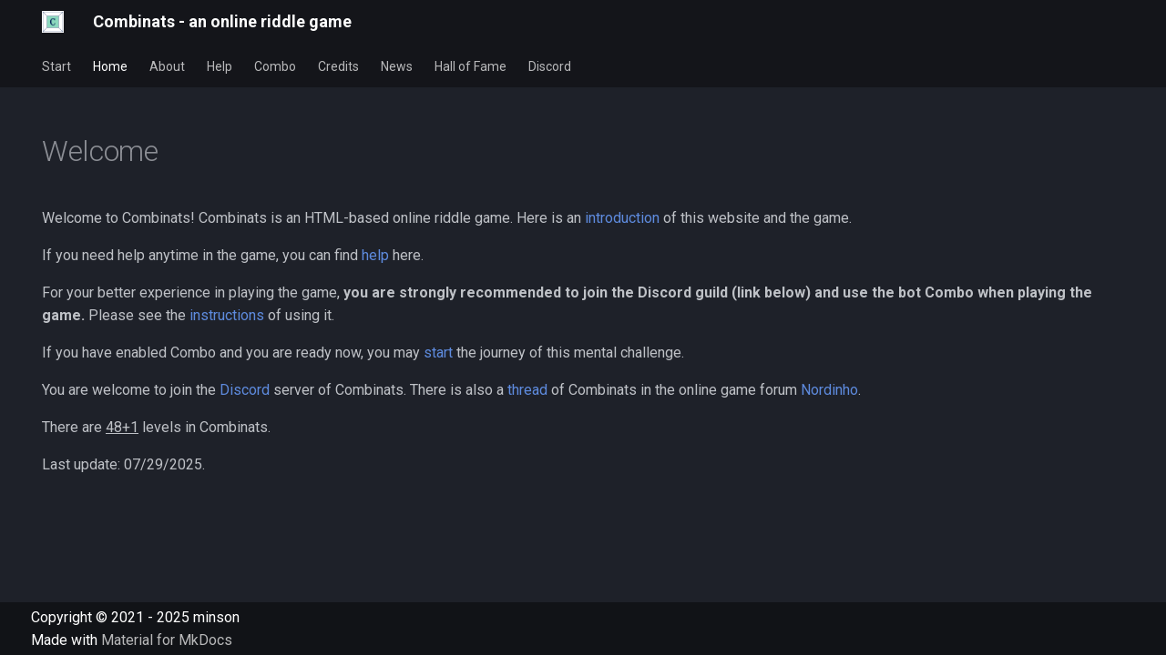

--- FILE ---
content_type: text/html
request_url: https://www.combinats.com/
body_size: 3737
content:

<!doctype html>
<html lang="en" class="no-js">
  <head>
    
      <meta charset="utf-8">
      <meta name="viewport" content="width=device-width,initial-scale=1">
      
      
      
      
      
        <link rel="next" href="about/">
      
      
      <link rel="icon" href="assets/icon.png">
      <meta name="generator" content="mkdocs-1.5.3, mkdocs-material-9.4.7">
    
    
      
        <title>Combinats - an online riddle game</title>
      
    
    
      <link rel="stylesheet" href="assets/stylesheets/main.4b4a2bd9.min.css">
      
        
        <link rel="stylesheet" href="assets/stylesheets/palette.356b1318.min.css">
      
      


    
    
      
    
    
      
        
        
        <link rel="preconnect" href="https://fonts.gstatic.com" crossorigin>
        <link rel="stylesheet" href="https://fonts.googleapis.com/css?family=Roboto:300,300i,400,400i,700,700i%7CRoboto+Mono:400,400i,700,700i&display=fallback">
        <style>:root{--md-text-font:"Roboto";--md-code-font:"Roboto Mono"}</style>
      
    
    
    <script>__md_scope=new URL(".",location),__md_hash=e=>[...e].reduce((e,_)=>(e<<5)-e+_.charCodeAt(0),0),__md_get=(e,_=localStorage,t=__md_scope)=>JSON.parse(_.getItem(t.pathname+"."+e)),__md_set=(e,_,t=localStorage,a=__md_scope)=>{try{t.setItem(a.pathname+"."+e,JSON.stringify(_))}catch(e){}}</script>
    
<script async src="https://www.googletagmanager.com/gtag/js?id=G-S45LHHL4J5"></script>
<script>
    window.dataLayer = window.dataLayer || [];
    function gtag() {
        dataLayer.push(arguments);
    }
    gtag('js', new Date());
    gtag('config', 'G-S45LHHL4J5');
</script>

    
    
  </head>
  
  
    
    
    
    
    
    <body dir="ltr" data-md-color-scheme="slate" data-md-color-primary="black" data-md-color-accent="indigo">
  
    
    
    <input class="md-toggle" data-md-toggle="drawer" type="checkbox" id="__drawer" autocomplete="off">
    <input class="md-toggle" data-md-toggle="search" type="checkbox" id="__search" autocomplete="off">
    <label class="md-overlay" for="__drawer"></label>
    <div data-md-component="skip">
      
        
        <a href="#welcome" class="md-skip">
          Skip to content
        </a>
      
    </div>
    <div data-md-component="announce">
      
    </div>
    
    
      

<header class="md-header" data-md-component="header">
  <nav class="md-header__inner md-grid" aria-label="Header">
    <a href="." title="Combinats - an online riddle game" class="md-header__button md-logo" aria-label="Combinats - an online riddle game" data-md-component="logo">
      
  <img src="assets/icon.svg" alt="logo">

    </a>
    <label class="md-header__button md-icon" for="__drawer">
      
      <svg xmlns="http://www.w3.org/2000/svg" viewBox="0 0 24 24"><path d="M3 6h18v2H3V6m0 5h18v2H3v-2m0 5h18v2H3v-2Z"/></svg>
    </label>
    <div class="md-header__title" data-md-component="header-title">
      <div class="md-header__ellipsis">
        <div class="md-header__topic">
          <span class="md-ellipsis">
            Combinats - an online riddle game
          </span>
        </div>
        <div class="md-header__topic" data-md-component="header-topic">
          <span class="md-ellipsis">
            
              Home
            
          </span>
        </div>
      </div>
    </div>
    
      
    
    
    
    
  </nav>
  
</header>
    
    <div class="md-container" data-md-component="container">
      
      
        
          
            
<nav class="md-tabs" aria-label="Tabs" data-md-component="tabs">
  <div class="md-grid">
    <ul class="md-tabs__list">
      
        
  
  
  
    <li class="md-tabs__item">
      <a href="https://combinats.com/riddle/beginner/index.htm" class="md-tabs__link">
        
  
    
  
  Start

      </a>
    </li>
  

      
        
  
  
    
  
  
    <li class="md-tabs__item md-tabs__item--active">
      <a href="." class="md-tabs__link">
        
  
    
  
  Home

      </a>
    </li>
  

      
        
  
  
  
    <li class="md-tabs__item">
      <a href="about/" class="md-tabs__link">
        
  
    
  
  About

      </a>
    </li>
  

      
        
  
  
  
    <li class="md-tabs__item">
      <a href="help/" class="md-tabs__link">
        
  
    
  
  Help

      </a>
    </li>
  

      
        
  
  
  
    <li class="md-tabs__item">
      <a href="combo/" class="md-tabs__link">
        
  
    
  
  Combo

      </a>
    </li>
  

      
        
  
  
  
    <li class="md-tabs__item">
      <a href="credits/" class="md-tabs__link">
        
  
    
  
  Credits

      </a>
    </li>
  

      
        
  
  
  
    <li class="md-tabs__item">
      <a href="news/" class="md-tabs__link">
        
  
    
  
  News

      </a>
    </li>
  

      
        
  
  
  
    <li class="md-tabs__item">
      <a href="hof/" class="md-tabs__link">
        
  
    
  
  Hall of Fame

      </a>
    </li>
  

      
        
  
  
  
    <li class="md-tabs__item">
      <a href="https://discord.gg/J4asyDwRHY" class="md-tabs__link">
        
  
    
  
  Discord

      </a>
    </li>
  

      
    </ul>
  </div>
</nav>
          
        
      
      <main class="md-main" data-md-component="main">
        <div class="md-main__inner md-grid">
          
            
              
                
              
              <div class="md-sidebar md-sidebar--primary" data-md-component="sidebar" data-md-type="navigation" hidden>
                <div class="md-sidebar__scrollwrap">
                  <div class="md-sidebar__inner">
                    


  


<nav class="md-nav md-nav--primary md-nav--lifted" aria-label="Navigation" data-md-level="0">
  <label class="md-nav__title" for="__drawer">
    <a href="." title="Combinats - an online riddle game" class="md-nav__button md-logo" aria-label="Combinats - an online riddle game" data-md-component="logo">
      
  <img src="assets/icon.svg" alt="logo">

    </a>
    Combinats - an online riddle game
  </label>
  
  <ul class="md-nav__list" data-md-scrollfix>
    
      
      
  
  
  
    <li class="md-nav__item">
      <a href="https://combinats.com/riddle/beginner/index.htm" class="md-nav__link">
        
  
  <span class="md-ellipsis">
    Start
  </span>
  

      </a>
    </li>
  

    
      
      
  
  
    
  
  
    <li class="md-nav__item md-nav__item--active">
      
      <input class="md-nav__toggle md-toggle" type="checkbox" id="__toc">
      
      
        
      
      
      <a href="." class="md-nav__link md-nav__link--active">
        
  
  <span class="md-ellipsis">
    Home
  </span>
  

      </a>
      
    </li>
  

    
      
      
  
  
  
    <li class="md-nav__item">
      <a href="about/" class="md-nav__link">
        
  
  <span class="md-ellipsis">
    About
  </span>
  

      </a>
    </li>
  

    
      
      
  
  
  
    <li class="md-nav__item">
      <a href="help/" class="md-nav__link">
        
  
  <span class="md-ellipsis">
    Help
  </span>
  

      </a>
    </li>
  

    
      
      
  
  
  
    <li class="md-nav__item">
      <a href="combo/" class="md-nav__link">
        
  
  <span class="md-ellipsis">
    Combo
  </span>
  

      </a>
    </li>
  

    
      
      
  
  
  
    <li class="md-nav__item">
      <a href="credits/" class="md-nav__link">
        
  
  <span class="md-ellipsis">
    Credits
  </span>
  

      </a>
    </li>
  

    
      
      
  
  
  
    <li class="md-nav__item">
      <a href="news/" class="md-nav__link">
        
  
  <span class="md-ellipsis">
    News
  </span>
  

      </a>
    </li>
  

    
      
      
  
  
  
    <li class="md-nav__item">
      <a href="hof/" class="md-nav__link">
        
  
  <span class="md-ellipsis">
    Hall of Fame
  </span>
  

      </a>
    </li>
  

    
      
      
  
  
  
    <li class="md-nav__item">
      <a href="https://discord.gg/J4asyDwRHY" class="md-nav__link">
        
  
  <span class="md-ellipsis">
    Discord
  </span>
  

      </a>
    </li>
  

    
  </ul>
</nav>
                  </div>
                </div>
              </div>
            
            
              
                
              
              <div class="md-sidebar md-sidebar--secondary" data-md-component="sidebar" data-md-type="toc" hidden>
                <div class="md-sidebar__scrollwrap">
                  <div class="md-sidebar__inner">
                    

<nav class="md-nav md-nav--secondary" aria-label="Table of contents">
  
  
  
    
  
  
</nav>
                  </div>
                </div>
              </div>
            
          
          
            <div class="md-content" data-md-component="content">
              <article class="md-content__inner md-typeset">
                
                  


<h1 id="welcome">Welcome<a class="headerlink" href="#welcome" title="Permanent link">&para;</a></h1>
<p>Welcome to Combinats! Combinats is an HTML-based online riddle game. Here is an <a href="about/">introduction</a> of this website and the game.</p>
<p>If you need help anytime in the game, you can find <a href="help/">help</a> here.</p>
<p>For your better experience in playing the game, <strong>you are strongly recommended to join the Discord guild (link below) and use the bot Combo when playing the game.</strong> Please see the <a href="combo/">instructions</a> of using it.</p>
<p>If you have enabled Combo and you are ready now, you may <a href="https://combinats.com/riddle/beginner/index.htm">start</a> the journey of this mental challenge.</p>
<p>You are welcome to join the <a href="https://discord.gg/J4asyDwRHY">Discord</a> server of Combinats. There is also a <a href="http://www.nordinho.net/vbull/online-riddles/73960-combinats.html">thread</a> of Combinats in the online game forum <a href="http://www.nordinho.net/">Nordinho</a>.</p>
<p>There are <u>48+1</u> levels in Combinats.</p>
<p>Last update: 07/29/2025.</p>



  



                
              </article>
            </div>
          
          
        </div>
        
          <button type="button" class="md-top md-icon" data-md-component="top" hidden>
  
  <svg xmlns="http://www.w3.org/2000/svg" viewBox="0 0 24 24"><path d="M13 20h-2V8l-5.5 5.5-1.42-1.42L12 4.16l7.92 7.92-1.42 1.42L13 8v12Z"/></svg>
  Back to top
</button>
        
      </main>
      
        <!--
  Copyright (c) 2016-2021 Martin Donath <martin.donath@squidfunk.com>
  Permission is hereby granted, free of charge, to any person obtaining a copy
  of this software and associated documentation files (the "Software"), to
  deal in the Software without restriction, including without limitation the
  rights to use, copy, modify, merge, publish, distribute, sublicense, and/or
  sell copies of the Software, and to permit persons to whom the Software is
  furnished to do so, subject to the following conditions:
  The above copyright notice and this permission notice shall be included in
  all copies or substantial portions of the Software.
  THE SOFTWARE IS PROVIDED "AS IS", WITHOUT WARRANTY OF ANY KIND, EXPRESS OR
  IMPLIED, INCLUDING BUT NOT LIMITED TO THE WARRANTIES OF MERCHANTABILITY,
  FITNESS FOR A PARTICULAR PURPOSE AND NON-INFRINGEMENT. IN NO EVENT SHALL THE
  AUTHORS OR COPYRIGHT HOLDERS BE LIABLE FOR ANY CLAIM, DAMAGES OR OTHER
  LIABILITY, WHETHER IN AN ACTION OF CONTRACT, TORT OR OTHERWISE, ARISING
  FROM, OUT OF OR IN CONNECTION WITH THE SOFTWARE OR THE USE OR OTHER DEALINGS
  IN THE SOFTWARE.
-->



<!-- Footer -->
<footer class="md-footer">

  <!-- Further information -->
  <div class="md-footer-meta md-typeset">
    <div class="md-footer-meta__inner md-grid">

      <!-- Copyright and theme information -->
      <div class="md-footer-copyright">
        
          <div class="md-footer-copyright__highlight">
            Copyright &copy; 2021 - 2025 minson
          </div>
        
        Made with
        <a
          href="https://squidfunk.github.io/mkdocs-material/"
          target="_blank" rel="noopener"
        >
          Material for MkDocs
        </a>
        
      </div>

      <!-- Social links -->
      <div class="md-social">
  
</div>
    </div>
  </div>
</footer>
      
    </div>
    <div class="md-dialog" data-md-component="dialog">
      <div class="md-dialog__inner md-typeset"></div>
    </div>
    
    
    <script id="__config" type="application/json">{"base": ".", "features": ["navigation.instant", "navigation.indexes", "navigation.tabs", "navigation.top"], "search": "assets/javascripts/workers/search.f886a092.min.js", "translations": {"clipboard.copied": "Copied to clipboard", "clipboard.copy": "Copy to clipboard", "search.result.more.one": "1 more on this page", "search.result.more.other": "# more on this page", "search.result.none": "No matching documents", "search.result.one": "1 matching document", "search.result.other": "# matching documents", "search.result.placeholder": "Type to start searching", "search.result.term.missing": "Missing", "select.version": "Select version"}}</script>
    
    
      <script src="assets/javascripts/bundle.aecac24b.min.js"></script>
      
    
  </body>
</html>

--- FILE ---
content_type: image/svg+xml
request_url: https://www.combinats.com/assets/icon.svg
body_size: 10398
content:
<?xml version="1.0" encoding="UTF-8" standalone="no"?>
<!DOCTYPE svg PUBLIC "-//W3C//DTD SVG 1.1//EN" "http://www.w3.org/Graphics/SVG/1.1/DTD/svg11.dtd">
<svg version="1.1" id="Layer_1" xmlns="http://www.w3.org/2000/svg" xmlns:xlink="http://www.w3.org/1999/xlink" x="0px" y="0px" width="512px" height="512px" viewBox="0 0 512 512" enable-background="new 0 0 512 512" xml:space="preserve">  <image id="image0" width="512" height="512" x="0" y="0"
    href="[data-uri]
AAB6JgAAgIQAAPoAAACA6AAAdTAAAOpgAAA6mAAAF3CculE8AAACwVBMVEX///8AIlWL2L2H07pw
taldm5pKgow3aX4pWHQfSmwTO2MLMF0ILFsEJ1gBI1UILVsNM18WP2YiT28vX3g9coNRjJFkpaB4
wK+K17x6wbBWk5U1Z30aRGgDJlcHK1ogTG07cIFXlJZ4v6+J1btnqaI7b4EROWIONWAwYXlTj5N7
w7Fvs6g5bYAKL1wXQWdAdoVqrKSH0rpUkJQZQmc6boFpq6ODzbdHf4oMMl50uauG0rlLhI0cRmpP
iZB/yLR6wrBusqdbmZkPNWACJVcoV3NamJmG0blGfooFKFk4bH91u60kUXAGKlkqWXRRjJJEe4gO
NF9MhY5Mho4TOmMuX3hIgYtjo59zuat9xbJ8xbJyuKtdnJs+c4MBI1YUPGSI1LshTm4cR2o1aH1O
iI9mp6GJ1ryEz7h9xrN3vq5oqqM/dYQnVXJgoJ1iop4JLlwEKFgtXXZXk5aAyrVrrqVDeodGfYmA
ybSK171prKQzZHtvtKhcmposW3Y0ZnwyZHtfn5x+x7MyY3ofS2wbRWlDeYdcm5pqraV2va4PNmB5
wLCDzrdOiZA0Z3wXQGYSOmIiTm50uqwVPWQxYnkNMl6CzLZWkpUmVHIrWnVTjpMFKVl8xLICJFZw
tKk2aX1ZlpdusadxtqpamJhBeIYeSWszZXs9cYI3an4ROGKBy7YdSGsoVnMaRGksXHZlp6ElUnA6
boBhoZ5VkZULMV5Nh49jpJ8ZQ2ggS212vK0uXndtsac4a385bH8tXXc8cYKF0LlfnpwVPmU/dISB
yrV+yLQJLVwhTW2CzbZQipEbRmlsr6YQN2FCeIZenZwWP2VZl5gjUG9SjZJFfYlIgItrr6UlU3FF
fIgKMF11u6xYlZdenZtssKYxYnodSWtyt6plpqAjUHAmU3FUkZQYQWdoqqJJgoxYlpdKg4wvYHhS
jpNxtqlmqKKBrbhMAAAAAWJLR0QAiAUdSAAAAAlwSFlzAAAWJQAAFiUBSVIk8AAAAAd0SU1FB+UD
EhAZKxx3Nn0AABjNSURBVHja7Z35YxRF2sd9BhVUCKCC4Uj0BUFBEIKAyKUSwYhBeNVVYUkiKwmo
mKCgEREWr0W5vFZRUPHABRFFQUXxAEFZBVdd9/W+Xfdd9/0r3p7p6pkkdE36eKqrJvX9/KAzPTU1
zfP9ZPqY6urDDgMAAAAAAAAAAAAAAAAAAAAAAAAAAAC0aQi0VSCA5UAAy4EAlgMBLCekALz7lkAb
UQWAAW2DyN8AMKBNEH0TAAPaAhH3AQ6DAW0DL8fQAsCANkE2xfACwIA2QC7DCALAgIKnSYJRBIAB
BU7T/CIJAAMKmmbpRRMABhQwzbOLKAAMKFhaJBdVABhQoLTMLbIAMKAgOSS16ALAgALk0MxiCAAD
Cg6fxOIIAAMKDL+8YgkAAwoK37TiCQADCgj/rGIKAAMKBklScQWAAQWCLKfYAsCAgkCaUnwBYEAB
IM+IQQAYYDx5EuIQAAYYTr58WASAAUaTNx0eAWCAweTPhkkAGGAsrSTDJQAMMJTWcmETAAYYSaup
8AkAAwyk9UwYBYABxhEgEU4BYIBhBMmDVQAYYBSB0uAVAAYYRLAsmAWAAcYQMAluAWCAIQTNgV0A
GGAEgVPgFwAGGEDwDBQIAAO0EyIBFQLAAM2Eqb8SAWCAVkJVX01TGKCRcLVXJAAM0EbIyqsSAAZo
ImzdlQkAA7QQuurqBIABGghfc4UCwIDEiVBxlQLAgISJUm+lAsCARIlUbbUCwIAEiVZrxQLAgMSI
WGnVAsCAhIhaZ+UCwIBEiFxl9QLAgASIXuMEBIAByolR4SQEgAGKiVPfRASAAUqJVd1kBIABColX
24QEgAHKiFnZpASAAYqIW9fEBIABSohd1eQEgAEKiF/TBAWAAewwVDRJAWAAMxz1TFQAGMAKSzWT
FQAGMMJTy4QFgAFsMFUyaQFgABNcdUxcABjAAlsVkxcABjDAV0MNAsCA2DBWUIcAMCAmnPXTIgAM
iAVr9fQIAANiwFs7TQLAgMgwV06XADAgItx10yYADIgEe9X0CQADIsBfM40CwIDQKKiYTgFgQEhU
1EurADAgFEqqpVcAGBACNbXSLAAMCIyiSukWAAYERFWdtAsAAwKhrEr6BYABAVBXIwMEgAGtorBC
JggAA1pBZX2MEAAG5EVpdcwQAAbkQW1tDBEABkhRXBlTBIABElTXxRgBYIAvyqtijgAwwAf1NTFI
AO9fC1qivOiGCAAD/FFfc1MEgAF+JFByYwSAAYeSRMUhgMFYKEAKuEAAy4EAlgMBLAcCWA4EsBwI
YDkQwHIggOVAAMuBAJYDASwHAlgOBLAcCGA5EMByIIDlQADLgQCWAwEsBwJYDgSwHAhgORDAciCA
5UAAy4EAlgMBLAcCWA4EsBwIYDkQwHIggOVAAMuBAJYDASwHAlgOBLAcCGA5EMByIIDlQADLgQCW
AwEsBwJYDgSwHAhgORDAciCA5UAAy4EAlgMBLAcCJEy7w484sn2Ho44+pmOnok6du3Q99rjju3U/
oRgC2CBAj569epeQH6UnnvRffSBAWxag78n9+lN+Tjl1wEAI0DYFOG3QYArE6UOGJrs5gADqKRt2
RrD0XboMH5GgAxBANSPPHBUmfndjMOQsCNA2BBg9JuB3f0vGjhsv6fLscyBAwQhw7oRo8acpP2/i
pEN7LDu/ougCCFAYAky+MHr8GSqnXHRCsx57TJ3mLP5vCFAIAhRf3Clm/hkuufR3l11+Rdno6TN+
P/OoqvSS6hoIUAAC9LhSkmjVrD9cNfusgSNr6+bMvXrYNddWhlViHudqQgBFXFfvG17D/OtvaNGy
ZsHUS8Lkf6x43/g6CGCsAMULi/yyG3XjTb7NG29eVB40/6JbxJtOPWUxBDBUgEm3+kXX8ap28rf0
WRJQgaXiDec4iv0RAhgpwLJZfsndtiz/u866PUj+Dd7PBScS3cFwxhAC8NPDb5Nef12r7yvuVtq6
AHeKxnc5j//EsLIQgJ3ld/vkdsc9zdqsuHnlqttXn1JZMnjNvcMH9PEW33d/a/mPEnt+7foTPcCx
thCAm8kP+uQ2v6xJiz8/9HCL7X3XheKLfcXaVgR4RPRxJNGj6yCAgQL08Dv5+0DfXIO5i/zGhKyf
/1jm1eL2efNfXet2Mt7ZWJzJsr4QgJcr/Lb/vXI7awMfd//4K+89/okNy8fXTJrz5FNPP5M+wVe0
cXq6QeOz+QTwzgH9hWhTWZT1gwBqBajr7ZPalFz+EzunF5RMWTy62ds290yfNix9KPMkjwHPifYz
1hP9nmeNIQAntVt8Uns+e8aublEm/kF+x4PL/+BsGbZudh4Vz5cK8IJo/CLRlUyrDAE42eYT2rTs
vtpNz6efr50refPAXkVUvdx5MFp2QuBY0fKlJucDIYBBArzsE1rVCO/VOV2dp5265Xn/OUdR/dXO
/5dt9xdggdus5n6iRVzrDAH4uMXv59+p3qvLjnaebTo8bw+NOyoaujv/f8X3l4QtotVKrkNACMDK
5k0+ob3qHQDWvOY86392a53snJUxYKZPV0WPic+pb6IVBDBHgNf9NgBveK/uCpS/I8qblc5/y3yO
Jt8SLd4m6vIOBDBOAL8dAPqL9+pDzpPOcwN1NDH9n8sOdek+9+WdJbnzgRDAHAFO8Psh59E54tU5
HZ1nu8P0d8g54QfECx2I9vQN0xMESEQA3/Gf3k93qUudJ++G6m/u+hZ7AJe7y2cTyzAACMCM7wag
cq94tbvzZHXIP9uNzfu61V1a/CrRiZwrDgFY2PeenwDPileL9zhPTg7ZZYuvAHE1SE/Kng6AAAYJ
0Msv/ypvp/9c58mlofu8rWlfD7vLyu4m6sC65hCAg9N8T9x4STWeQVQS/sLvBU37utldNsbZGXgS
AhgnwGt++ZM3COyPzuPHI/R6eq6r990l+wczjQOCAKxFnOebfxcxeCP1vvNnOzlCt3/N9dXdXXIn
UXmwkwkQIEEBiv0v/39bvDw3tw8fjr3Z3cAP3AXjK4na8+YPARh4yjd/+lC8vDC3CQ9J9tzCEe7z
4519iQBnkyFAsgI0rvbNf4L38gGiTY2Rer5IdLXJ3Zhc0UD0JnP+ECA+L/l/AewSL5/sPD4Yrec5
4uBih/t0G1En9lmkIEBs3vcX4CXx8knO4/sidv1qpqfSFZknA0uIhnPnDwFic45//iXe7B7VRL2j
9n1Spqvj3SdvOp1OhwDGCbDKXwDvhH36GODOqH1/lO6pyr2oKP0FsCtqRxBAmQD7K/wFWCheX+k8
HhG1873pnYD57uNBROX3RO0IAigTYJx//tkR3Nc62/DoU7o42w9xCei6TkQb+fOHAHEZ659/0Uj3
5eKOsX69eSt7MUg/Z1uwEwIYJ8BOyRfA38Tr9zmPr4re/ZlEH2ceLGvIDQqEAAYJMFUigPdtnf79
/sPo3c+jwe6sIu86/WyAAOYJsEciwErx+gXOrtvo6N3XDRqS+f/eSqJPVOQPAeKxXJJ/dvzP80Sv
MnxO+oumOwQwT4AxMgHERL815dGGArSg7j2iM5TkDwHiITkNTNvF65Odx5/G/5irnG56QgDzBKiT
Te0mRvBkhopcHftjitcQjWoXuxsIwC7AdbItwCrRIL2JiH/+/uyjif6uJn8IEIuZMgE+Ew16EVUy
fE7txx/sgwAGCjBWJoA3ietrRM8rSg4C6BdgtHR213+IFtOiXBAAAQpFgAWy/EkM3KmtInpad8QQ
QJkAO2T5V4nrAKc7j8fpjhgCKBNgqUyALqJBerTQEbojhgDKBOgtE8AbA5Y+DTBUd8QQQJUAtdJ7
Av2PaPGp85j5Sh4IYI4AsrEAuev3Pnce803nAwEME+AlqQAniRZv85wHggBmCjBOKoA3i9sSomm6
E4YAygSQz+p8sWixlWiP7oQhgDIB5Dd3GCZaXJib4NtUIEB0ZkkFWJxr8aLuhCGAMgEOSAXw5gap
JtqqO2EIoEyAEqkA3ojAaURLdCcMAVQJsF+af/bHwC8UXNAPAUwR4B65AN6k8B2J+ulOGAKoEuBJ
uQBfiiaPZq/tNhYIEJmhcgG88//OXsIQ3QlDAFUCXCYXoI9oUhR5dhgIYL4Au+UC9HBb1BLnvT0g
gGEC3CUXQIwIq3Eenq87YQigSoCnAgnAc4NXCGCgAF/JBTghV11sAmwUwJvKoxw7gW1YgDybgBmi
SQUOA9uwAIvlAnj3dS3FiaA2LMDXcgG+EU0G41RwGxZAPiQwOzl4F6ILdCcMAVQJcLJcgNmiSTXR
t7oThgCqBNggF8AbEDKWaIruhCGAKgG+lAvwhGhyIdGxuhOGAKoEWCcXwLsgdGv2bi/GAgEiM0ku
gDefyyqiat0JQwBVAqSHe0jwjv2eJRqlO2EIoEyATVIBvF3/84nWF+uOGAKoEkA6QxBdK1oMoOyU
kaYCAaIzRSrAd6JFehq573VHDAFUCTBcKsAB0eJw5/EPuiOGAKoEkE4UTOvFPUL2OY+/0h0xBFAl
QJ6fA8WIkMYSojG6I4YAqgQ4Ry6Ad23YAeMvDYIA0VkhF+Bl0eRHop90RwwBVAmQvvZTgjcS8E2i
S3RHDAGUCfCjVIClosUOovK+ujOGAKoEOEkqwDOiRfpEQB/dGUMAVQJcLxXgUXECOH3j2MtYPuuh
PSVrblTwZQIBYjBDvhcorg+udY4Dj+T4KNe1ByCAUQLUVkgFmCiajCU6leOTJrjd3hy/KwjAJ4D0
nlG5ywEuIOrK8EGniW7bQwCjBDgoFcA7+v+ZaH2MG0d69BTd8s86CAHi8IpUgO2iRXoaEYZbvnp3
qC1xdy5X8E1ADAHisGK91AAxSUjfilg3j/ZY5HXr3pT8h/qDcyCAAQKkbpcK8Iho4ewmzI//Ofd6
3bq5P+F8F5wNAQwQ4EypAN69oj5nGRbY3+v2pszT9L1q/gwBDBDgFvlOQKPb4mbn8fK4H1ObvT1Z
Xeb5EKJOTP8CCBCLRvnvQWIoWE0l0c9xP2Zytld3pMmS3KAjCKBVgDzDwnaIFtcy7ARkpyPqnO3z
u3g9QgAmRkgF8M4EXExUWhPzU+70OhWXmfQmWgsBjBCgWLoNWO/ur2V+D3oh5qd08DoVdyWvJ9oF
AYwQQH7/aPpUtHD+XN+O+SF3e326c4+/Q3yzj0GAmJwlFeBY0cI5VFwT7zP6ZPt0Y09fl3wXBDBD
gNQzMgGqrnAbpO8u949YH/Fytk839vQwkxmxeoQAfAK8LBOAVooWZ8QdGpy7Ra17gnmHY1c7CGCI
AGXHyAT4RbRw8qqPdRyQ3QUodc8ubSM6mmv1IUBspsoE8KYK2txA9FGMD3gs2+En7oJPiDpAAGME
WCa9hbCX0tLc9cJRyI06EBNPbCe6BgIYI0D6G9mfIvGb8ALn4ZfR+78/2+E/M8/HO4/OhQDmCDBd
+hUwXLR4Nc6Jm9ytaSrKMgu6U3Y+cghgggCpfjIBKsXsEOc64e2N37uYcu5Mvp+CIAAL+0plBgxy
GxTvIfo8Yud1HbO9DXCXTOEcHw4BOPhVJkC5mDj+X84h3E3R+u6W7axqWWZB4xdEF0EAowRo119m
gPjRrrY66g8CxV2zfYnbEKcvR3kSAhglQGqeTAAa6jb4Ouoovo9zXYlrzv9KtJ1v6jEIwMPrMgHu
qHUb/BTtPtI1l+SOAfa7i7awXh8CAXhY9p7MgP91G+wsIfo6fL8X5Tra6C4ZXcF1vSkE4OQJmQAN
k90GTxN12R+21xu25zpa4C5ytjalXL8EQQBGHpAZ0NuNq6w30aKwnf47183zuUX/ZlxtCMDFSOmR
gDgfOLmS6LdwfTbdtxTXG9c5vSyGAAYKkDqtQWbA9W6Dns6RwDdhepz+YK6PNWJnchxR/SQIYKIA
8glDOokBQRcQTVgXvL923zXpY5i7rLiaaCbnSkMARqRzBtVf7qb3FlH1ssDdLWnSw+niC+Cl3G+M
EMA4AWql00dPc0OredGJ8oaAvTUbaNJdLHQ6eJh1nSEAJ5OkI0S7nJVpULeFaPUJgfpqlr9366mh
zuN5EMBYAVI3nC4zYPCITIPafkRf/DNAT3c2fXO9mA2gcayzDamFAOYKkBq/WmZAyTC3RbcGKh/T
WojvND+1/C+xOL2byXVBAARQwz6pAXSbe2333E+Ixv4nbyd9zmj2xo2eFqcQfdAIAYwWILVZPmvI
GndXrvGh/lQ+XD6oq3ZHZbO33eHNMnU8xb/MEAKoFiA1qYPUADrO3QGsXfwclaySHBBuaHEvoi7e
z8jdi4gu5F5bCMBPrfyCUSrZJo4Blo/b0t3vzQuubfGOeu8isPEPOm//T8B1gAAaBUilPpZPIUpV
W6+TTvm7/+UrWzYvfcN78Tzn2Y3sqwoBlHD5L5SHUY/v9pniaefPWw8dX/7gY97Ln6X3BuLONAEB
EhIgVdavKJ8CVNR1469ff3PPyLLGss0Dv/zht2vWbvdrVp09afRVevvBdUkwBFAuQCo1Yg/FZm32
i2J2ifP0VwWrCQGU0e7GikipZynZke3ryfSVB68znwKAAKpZt6QqRv7v35ft6Jb0JeizGCadhgCJ
CpBKfX9cVAW6DMv9vV+d/vufwDU7MARIUIBUam77KBuCwUc2GfUzLz3UqPRwNesHAZSzf2XXkPHf
P66uyfsHpOeJrX8j8udDAG0CZI/aHxvSP3D6HZf+0HRn753MBEGj+K4FgwDJCXDNkbkTN9+P+bFT
6+kf6LW7rFkXl/8tvfjuncrWEQIopOZg7z81edruwx3HdS2XZd8wa9ewlqP9in/L7EB8wHRvAAiQ
sACp1Iaut7UItWbG7pUzj3vxjv5flHaqqmroeEz/sQ9/+263V3b6/ECw4bnMum5jvBAIAiS8E1g2
pKLXPdHeekP7zNnkjsxDgCBAwkcBO88rWXVa+LftW+hebvoj6yBwCJC8AKnUD6tpVs9wp/GW73Iv
MzpwhOqVgwAJUPvVaur47UdBr+ha8cR57vnDis+VnP2FAEkLkEo17nb25x7d+kjrswWumHirOFwc
zHZrOAigXQCHq5emD+m2z98x+wpZkx4fb+vt/Xaw51POS0AhgH4BnD/uAUe54Xa+fdXBcUcMnXz2
vpFlxaP3DvzyltnDDp76XW7W6WmDTlbx0y8E0CuAw7pH1jYf8u1D9cwFSaUPATTQ7v8+WztBkv17
P029LuJ0ghCgUATIsOyFYQuX3tt106jS9SWdp13yy3db3vz1qQXrEvzLhwAgAwSwHAhgORDAciCA
5UAAy4EAlgMBLAcCWA4EsBwIYDkQwHIggOVAAMuBAJYDASwHAlgOBLAcCGA5EMByIIDlQADLgQCW
AwEsBwJYDgSwHAhgORDAciCA5UAAy4EAlgMBLAcCWA4EsBwIYDkQwHIggOVAAMuBAJYDASwHAlgO
BLAcCGA5EMByIIDl2CoAaAoEsByrBNBdbCOxSADdpTYUawTQXWhjsUSABP61BYf6mpgjAPL3Q3lV
jBEA+fujui6mCID8ZSiujCECIH85amtjhgDIPx9Kq2OEAMg/PyrrY4IAyL81FFbIAAGQf+uoq5F+
AZB/EJRVSbsAyD8YquqkWwDkHxRFldIsAPIPjppa6RUA+YdBSbW0CoD8w6GiXjoFQP5hUVAxjQIg
//Dw10yfAMg/CuxV0yYA8o8Gd910CYD8o8JcOU0CIP/o8NZOjwDIPw6s1dMiAPKPB2f9dAiA/OPC
WEENAiD/+PDVMHkBkD8HbFVMXADkzwNXHZMWAPlzwVTJhAVA/nzw1DJZAZA/JyzVTFQA5M8LRz2T
FAD5c8NQ0QQFQP78xK9pcgIgfxXErmpiAiB/NcSta1ICIH9VxKxsQgIgf3XEq20yAiB/lcSqbiIC
IH+1xKlvEgIgf9XEqHACAiB/9USvsXoBkH8SRK6ycgGQfzJErbNqAZB/UkSstGIBkH9yRKu1WgGQ
f5JEqrZSAZB/skSpt0oBkH/SRKi4QgGQf/KEr7k6AZC/DkJXXZkAyF8PYeuuSgDkr4uQlVckAPLX
R7jaqxEA+eskVPWVNEX+eglTfxUCIH/dhEhAgQDIXz/BM+AXAPmbQOAU2AVA/mYQNAduAZC/KQRM
glkA5G8OwbLgFQD5m0SgNFgFQP5mESQPTgGQv2kESIRRAORvHq1nwicA8jeRVlNhEwD5m0lruXAJ
gPxNpZVkmARA/uaSPxseAZC/yeRNh0UA5G82+fLhEAD5m06ehBgEQP7mI88ovgDIvxCQphRbAORf
GMhyiisA8i8UJEnFFAD5Fw7+WcUTAPkXEr5pxRIA+RcWfnnFEQD5Fxo+icUQAPkXHodmFl0A5F+I
HJJaZAGQf2HSMreoAiD/QqVFchEFQP6FS/PsogmA/AuZZulFEgD5FzZN84siAPIvdJokGEEA5F/4
5DIMLwDybwtkUwwtAPJvG3g5hhUA+bcVwseJ/NsWMQTQveqAhcgC6F5xwET0TQBoW0AAy4EAlgMB
LAcCWA7vviUAAAAAAAAAAAAAAAAAAAAAAAAAAAAAALP4f0w05aJX978KAAAAJXRFWHRkYXRlOmNy
ZWF0ZQAyMDIxLTAzLTE4VDE2OjI1OjQzKzAwOjAwelqI3gAAACV0RVh0ZGF0ZTptb2RpZnkAMjAy
MS0wMy0xOFQxNjoyNTo0MyswMDowMAsHMGIAAAAASUVORK5CYII=" />
</svg>
